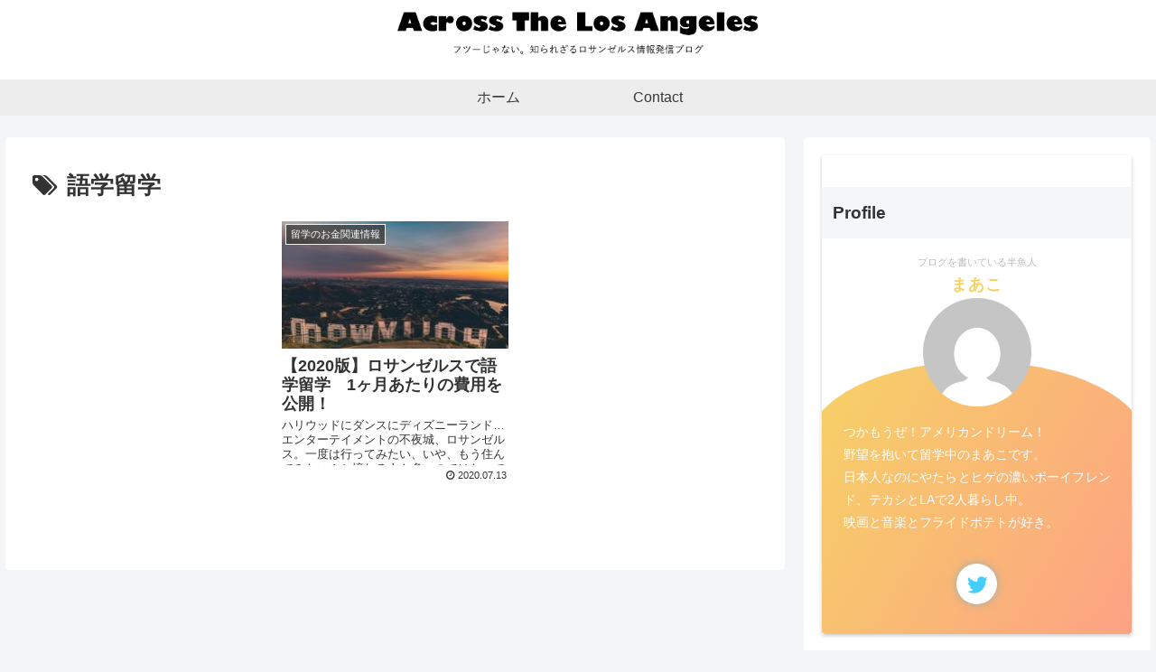

--- FILE ---
content_type: text/html; charset=utf-8
request_url: https://www.google.com/recaptcha/api2/aframe
body_size: 265
content:
<!DOCTYPE HTML><html><head><meta http-equiv="content-type" content="text/html; charset=UTF-8"></head><body><script nonce="3te9iCZNous_XaqERoasVw">/** Anti-fraud and anti-abuse applications only. See google.com/recaptcha */ try{var clients={'sodar':'https://pagead2.googlesyndication.com/pagead/sodar?'};window.addEventListener("message",function(a){try{if(a.source===window.parent){var b=JSON.parse(a.data);var c=clients[b['id']];if(c){var d=document.createElement('img');d.src=c+b['params']+'&rc='+(localStorage.getItem("rc::a")?sessionStorage.getItem("rc::b"):"");window.document.body.appendChild(d);sessionStorage.setItem("rc::e",parseInt(sessionStorage.getItem("rc::e")||0)+1);localStorage.setItem("rc::h",'1768401425358');}}}catch(b){}});window.parent.postMessage("_grecaptcha_ready", "*");}catch(b){}</script></body></html>

--- FILE ---
content_type: text/css
request_url: https://american-dream-maako.com/wp-content/themes/cocoon-child-master/style.css?ver=5.7.14&fver=20200409010852
body_size: 1261
content:
@charset "UTF-8";

/*!
Theme Name: Cocoon Child
Template:   cocoon-master
Version:    1.0.8
*/

/************************************
** 子テーマ用のスタイルを書く
************************************/
/*必要ならばここにコードを書く*/

/************************************
** レスポンシブデザイン用のメディアクエリ
************************************/
/*1240px以下*/
@media screen and (max-width: 1240px){
  /*必要ならばここにコードを書く*/
}

/*1030px以下*/
@media screen and (max-width: 1030px){
  /*必要ならばここにコードを書く*/
}

/*768px以下*/
@media screen and (max-width: 768px){
  /*必要ならばここにコードを書く*/
}

/*480px以下*/
@media screen and (max-width: 480px){
  /*必要ならばここにコードを書く*/
}
.video-container, 
.instagram-container, 
.facebook-container,
.twitter-tweet,
.instagram-media {
    margin: 30px auto !important;
}
/************************************
** プロフィール-サイドバー
************************************/
.sidebar .widget_author_box {
  background: #fff;
  padding-top: 1.2em;
  border-radius: 3px 3px 0 0;
  max-width: 360px;
  margin: 0 auto;
  box-shadow: 0 2px 4px rgba(0, 0, 0, .2);
}
.sidebar .author-box {
  padding: 120px 0 0;
  border: none;
  position: relative;
  margin: 0 0 3em;
  max-width: 100%;
  overflow:hidden;
}
.sidebar .author-content {
 background-image: linear-gradient(120deg, #f6d365 0%, #fda085 100%);
  border-radius: 200px 200px 0px 0px / 100px 100px 0px 0px;
  color: #fff;
  padding: 20px;
  width:110%;
  margin-left:-5% !important;
}
.sidebar .author-box .author-name a {
  color: #f6d365;
  text-decoration: none;
  letter-spacing: 1px;
  font-size: 18px;
}
.sidebar .author-box .author-description {
  padding: 45px 25px 0px;
  text-align: justify;
  text-justify: inter-ideograph;
}
.sidebar .author-box p {
  line-height: 1.8;
  font-size: 14px;
}
.sidebar .author-box .author-thumb {
  width: 120px;
  margin: 0 auto;
  position: absolute;
  top: 50px;
  right: 0;
  left: 0;
  bottom: 0;
}
.sidebar .author-box .author-name {
  font-size: 1.1em;
  font-weight: bold;
  position: absolute;
  margin-bottom: 0.4em;
  top: 23px;
  bottom: 0;
  right: 0;
  left: 0;
}
.sidebar .author-box .author-widget-name {
  position: absolute;
  top: 3px;
  bottom: 0;
  right: 0;
  left: 0;
  font-size: 0.7em;
  color: #bbb;
}
.sidebar .author-box .sns-follow {
  padding: 15px 10px;
}
.sidebar .author-box .sns-follow-buttons {
  display: flex;
  justify-content: space-evenly;
}
.sidebar .author-box .sns-follow-buttons a {
  border-radius: 50%;
  border: none;
  width: 45px;
  height: 45px;
  line-height: 45px;
  font-size: 30px;
  box-shadow: 0 0 10px rgba(66, 172, 231, .5), 0 0 5px -5px rgba(66, 172, 231);
  background:#fff;
}
.sidebar .author-box .sns-follow-buttons a:hover {
  box-shadow: 0 10px 20px -2px rgba(0, 0, 0, .2);
  opacity: 1;
}
.sidebar .author-box .sns-follow-buttons .follow-button span:before {
  color: #46CDFF;
}
.sidebar .icon-instagram-new:before {
  content: "\ea92";
  font-size: 24px;
}
.sidebar .author-box .to-profile {
  position: absolute;
  background: #fff;
  border-radius: 50%;
  width: 50px;
  height: 50px;
  line-height: 50px;
  text-align: center;
  text-decoration: none;
  color: #46CDFF;
  box-shadow: 0 0 10px rgba(66, 172, 231, .5), 0 0 5px -5px rgba(66, 172, 231);
  top: 105px;
  right: 45px;
  font-size: 0.9em;
  font-weight: bold;
}
.sidebar .author-box .to-profile:hover {
  box-shadow: 0 10px 20px -2px rgba(0, 0, 0, .2);
}
.sidebar .author-box .sns-follow-message {
  margin-bottom: 10px;
  font-size: 13px;
}
.sidebar .author-box .sns-follow-message:before {
  content: "＼";
  margin-right: 5px;
}
.sidebar .author-box .sns-follow-message:after {
  content: "／";
  margin-left: 5px;
}
.sidebar .icon-twitter-logo:before {
  position: absolute;
  top: 8px;
  right: 0;
  bottom: 0;
  left: 0;
}
.sidebar .icon-facebook-logo:before {
  position: absolute;
  top: 6px;
  bottom: 0;
  right: 8px;
  left: 0;
}
.sidebar .icon-hatebu-logo:before {
  position: absolute;
  top: 8px;
  bottom: 0;
  right: 0;
  left: 0;
}
.sidebar .icon-feedly-logo:before {
  position: absolute;
  top: 8px;
  right: 0;
  bottom: 0;
  left: 0;
}
.sidebar .icon-rss-logo:before {
  position: absolute;
  top: 8px;
  right: 0;
  bottom: 0;
  left: 0;
}